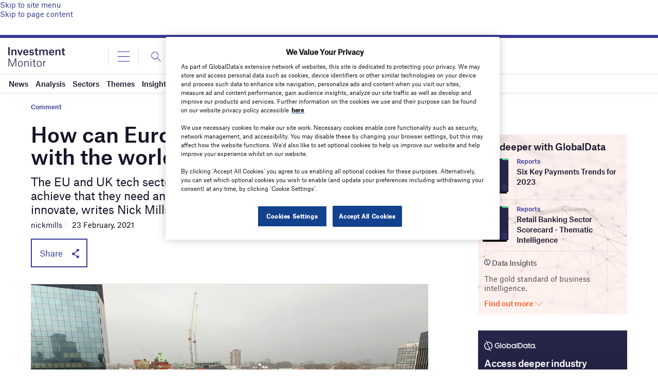

--- FILE ---
content_type: text/html; charset=utf-8
request_url: https://www.google.com/recaptcha/api2/anchor?ar=1&k=6LcqBjQUAAAAAOm0OoVcGhdeuwRaYeG44rfzGqtv&co=aHR0cHM6Ly93d3cuaW52ZXN0bWVudG1vbml0b3IuYWk6NDQz&hl=en&v=N67nZn4AqZkNcbeMu4prBgzg&size=normal&anchor-ms=20000&execute-ms=30000&cb=8y0v5xtzcqd
body_size: 49616
content:
<!DOCTYPE HTML><html dir="ltr" lang="en"><head><meta http-equiv="Content-Type" content="text/html; charset=UTF-8">
<meta http-equiv="X-UA-Compatible" content="IE=edge">
<title>reCAPTCHA</title>
<style type="text/css">
/* cyrillic-ext */
@font-face {
  font-family: 'Roboto';
  font-style: normal;
  font-weight: 400;
  font-stretch: 100%;
  src: url(//fonts.gstatic.com/s/roboto/v48/KFO7CnqEu92Fr1ME7kSn66aGLdTylUAMa3GUBHMdazTgWw.woff2) format('woff2');
  unicode-range: U+0460-052F, U+1C80-1C8A, U+20B4, U+2DE0-2DFF, U+A640-A69F, U+FE2E-FE2F;
}
/* cyrillic */
@font-face {
  font-family: 'Roboto';
  font-style: normal;
  font-weight: 400;
  font-stretch: 100%;
  src: url(//fonts.gstatic.com/s/roboto/v48/KFO7CnqEu92Fr1ME7kSn66aGLdTylUAMa3iUBHMdazTgWw.woff2) format('woff2');
  unicode-range: U+0301, U+0400-045F, U+0490-0491, U+04B0-04B1, U+2116;
}
/* greek-ext */
@font-face {
  font-family: 'Roboto';
  font-style: normal;
  font-weight: 400;
  font-stretch: 100%;
  src: url(//fonts.gstatic.com/s/roboto/v48/KFO7CnqEu92Fr1ME7kSn66aGLdTylUAMa3CUBHMdazTgWw.woff2) format('woff2');
  unicode-range: U+1F00-1FFF;
}
/* greek */
@font-face {
  font-family: 'Roboto';
  font-style: normal;
  font-weight: 400;
  font-stretch: 100%;
  src: url(//fonts.gstatic.com/s/roboto/v48/KFO7CnqEu92Fr1ME7kSn66aGLdTylUAMa3-UBHMdazTgWw.woff2) format('woff2');
  unicode-range: U+0370-0377, U+037A-037F, U+0384-038A, U+038C, U+038E-03A1, U+03A3-03FF;
}
/* math */
@font-face {
  font-family: 'Roboto';
  font-style: normal;
  font-weight: 400;
  font-stretch: 100%;
  src: url(//fonts.gstatic.com/s/roboto/v48/KFO7CnqEu92Fr1ME7kSn66aGLdTylUAMawCUBHMdazTgWw.woff2) format('woff2');
  unicode-range: U+0302-0303, U+0305, U+0307-0308, U+0310, U+0312, U+0315, U+031A, U+0326-0327, U+032C, U+032F-0330, U+0332-0333, U+0338, U+033A, U+0346, U+034D, U+0391-03A1, U+03A3-03A9, U+03B1-03C9, U+03D1, U+03D5-03D6, U+03F0-03F1, U+03F4-03F5, U+2016-2017, U+2034-2038, U+203C, U+2040, U+2043, U+2047, U+2050, U+2057, U+205F, U+2070-2071, U+2074-208E, U+2090-209C, U+20D0-20DC, U+20E1, U+20E5-20EF, U+2100-2112, U+2114-2115, U+2117-2121, U+2123-214F, U+2190, U+2192, U+2194-21AE, U+21B0-21E5, U+21F1-21F2, U+21F4-2211, U+2213-2214, U+2216-22FF, U+2308-230B, U+2310, U+2319, U+231C-2321, U+2336-237A, U+237C, U+2395, U+239B-23B7, U+23D0, U+23DC-23E1, U+2474-2475, U+25AF, U+25B3, U+25B7, U+25BD, U+25C1, U+25CA, U+25CC, U+25FB, U+266D-266F, U+27C0-27FF, U+2900-2AFF, U+2B0E-2B11, U+2B30-2B4C, U+2BFE, U+3030, U+FF5B, U+FF5D, U+1D400-1D7FF, U+1EE00-1EEFF;
}
/* symbols */
@font-face {
  font-family: 'Roboto';
  font-style: normal;
  font-weight: 400;
  font-stretch: 100%;
  src: url(//fonts.gstatic.com/s/roboto/v48/KFO7CnqEu92Fr1ME7kSn66aGLdTylUAMaxKUBHMdazTgWw.woff2) format('woff2');
  unicode-range: U+0001-000C, U+000E-001F, U+007F-009F, U+20DD-20E0, U+20E2-20E4, U+2150-218F, U+2190, U+2192, U+2194-2199, U+21AF, U+21E6-21F0, U+21F3, U+2218-2219, U+2299, U+22C4-22C6, U+2300-243F, U+2440-244A, U+2460-24FF, U+25A0-27BF, U+2800-28FF, U+2921-2922, U+2981, U+29BF, U+29EB, U+2B00-2BFF, U+4DC0-4DFF, U+FFF9-FFFB, U+10140-1018E, U+10190-1019C, U+101A0, U+101D0-101FD, U+102E0-102FB, U+10E60-10E7E, U+1D2C0-1D2D3, U+1D2E0-1D37F, U+1F000-1F0FF, U+1F100-1F1AD, U+1F1E6-1F1FF, U+1F30D-1F30F, U+1F315, U+1F31C, U+1F31E, U+1F320-1F32C, U+1F336, U+1F378, U+1F37D, U+1F382, U+1F393-1F39F, U+1F3A7-1F3A8, U+1F3AC-1F3AF, U+1F3C2, U+1F3C4-1F3C6, U+1F3CA-1F3CE, U+1F3D4-1F3E0, U+1F3ED, U+1F3F1-1F3F3, U+1F3F5-1F3F7, U+1F408, U+1F415, U+1F41F, U+1F426, U+1F43F, U+1F441-1F442, U+1F444, U+1F446-1F449, U+1F44C-1F44E, U+1F453, U+1F46A, U+1F47D, U+1F4A3, U+1F4B0, U+1F4B3, U+1F4B9, U+1F4BB, U+1F4BF, U+1F4C8-1F4CB, U+1F4D6, U+1F4DA, U+1F4DF, U+1F4E3-1F4E6, U+1F4EA-1F4ED, U+1F4F7, U+1F4F9-1F4FB, U+1F4FD-1F4FE, U+1F503, U+1F507-1F50B, U+1F50D, U+1F512-1F513, U+1F53E-1F54A, U+1F54F-1F5FA, U+1F610, U+1F650-1F67F, U+1F687, U+1F68D, U+1F691, U+1F694, U+1F698, U+1F6AD, U+1F6B2, U+1F6B9-1F6BA, U+1F6BC, U+1F6C6-1F6CF, U+1F6D3-1F6D7, U+1F6E0-1F6EA, U+1F6F0-1F6F3, U+1F6F7-1F6FC, U+1F700-1F7FF, U+1F800-1F80B, U+1F810-1F847, U+1F850-1F859, U+1F860-1F887, U+1F890-1F8AD, U+1F8B0-1F8BB, U+1F8C0-1F8C1, U+1F900-1F90B, U+1F93B, U+1F946, U+1F984, U+1F996, U+1F9E9, U+1FA00-1FA6F, U+1FA70-1FA7C, U+1FA80-1FA89, U+1FA8F-1FAC6, U+1FACE-1FADC, U+1FADF-1FAE9, U+1FAF0-1FAF8, U+1FB00-1FBFF;
}
/* vietnamese */
@font-face {
  font-family: 'Roboto';
  font-style: normal;
  font-weight: 400;
  font-stretch: 100%;
  src: url(//fonts.gstatic.com/s/roboto/v48/KFO7CnqEu92Fr1ME7kSn66aGLdTylUAMa3OUBHMdazTgWw.woff2) format('woff2');
  unicode-range: U+0102-0103, U+0110-0111, U+0128-0129, U+0168-0169, U+01A0-01A1, U+01AF-01B0, U+0300-0301, U+0303-0304, U+0308-0309, U+0323, U+0329, U+1EA0-1EF9, U+20AB;
}
/* latin-ext */
@font-face {
  font-family: 'Roboto';
  font-style: normal;
  font-weight: 400;
  font-stretch: 100%;
  src: url(//fonts.gstatic.com/s/roboto/v48/KFO7CnqEu92Fr1ME7kSn66aGLdTylUAMa3KUBHMdazTgWw.woff2) format('woff2');
  unicode-range: U+0100-02BA, U+02BD-02C5, U+02C7-02CC, U+02CE-02D7, U+02DD-02FF, U+0304, U+0308, U+0329, U+1D00-1DBF, U+1E00-1E9F, U+1EF2-1EFF, U+2020, U+20A0-20AB, U+20AD-20C0, U+2113, U+2C60-2C7F, U+A720-A7FF;
}
/* latin */
@font-face {
  font-family: 'Roboto';
  font-style: normal;
  font-weight: 400;
  font-stretch: 100%;
  src: url(//fonts.gstatic.com/s/roboto/v48/KFO7CnqEu92Fr1ME7kSn66aGLdTylUAMa3yUBHMdazQ.woff2) format('woff2');
  unicode-range: U+0000-00FF, U+0131, U+0152-0153, U+02BB-02BC, U+02C6, U+02DA, U+02DC, U+0304, U+0308, U+0329, U+2000-206F, U+20AC, U+2122, U+2191, U+2193, U+2212, U+2215, U+FEFF, U+FFFD;
}
/* cyrillic-ext */
@font-face {
  font-family: 'Roboto';
  font-style: normal;
  font-weight: 500;
  font-stretch: 100%;
  src: url(//fonts.gstatic.com/s/roboto/v48/KFO7CnqEu92Fr1ME7kSn66aGLdTylUAMa3GUBHMdazTgWw.woff2) format('woff2');
  unicode-range: U+0460-052F, U+1C80-1C8A, U+20B4, U+2DE0-2DFF, U+A640-A69F, U+FE2E-FE2F;
}
/* cyrillic */
@font-face {
  font-family: 'Roboto';
  font-style: normal;
  font-weight: 500;
  font-stretch: 100%;
  src: url(//fonts.gstatic.com/s/roboto/v48/KFO7CnqEu92Fr1ME7kSn66aGLdTylUAMa3iUBHMdazTgWw.woff2) format('woff2');
  unicode-range: U+0301, U+0400-045F, U+0490-0491, U+04B0-04B1, U+2116;
}
/* greek-ext */
@font-face {
  font-family: 'Roboto';
  font-style: normal;
  font-weight: 500;
  font-stretch: 100%;
  src: url(//fonts.gstatic.com/s/roboto/v48/KFO7CnqEu92Fr1ME7kSn66aGLdTylUAMa3CUBHMdazTgWw.woff2) format('woff2');
  unicode-range: U+1F00-1FFF;
}
/* greek */
@font-face {
  font-family: 'Roboto';
  font-style: normal;
  font-weight: 500;
  font-stretch: 100%;
  src: url(//fonts.gstatic.com/s/roboto/v48/KFO7CnqEu92Fr1ME7kSn66aGLdTylUAMa3-UBHMdazTgWw.woff2) format('woff2');
  unicode-range: U+0370-0377, U+037A-037F, U+0384-038A, U+038C, U+038E-03A1, U+03A3-03FF;
}
/* math */
@font-face {
  font-family: 'Roboto';
  font-style: normal;
  font-weight: 500;
  font-stretch: 100%;
  src: url(//fonts.gstatic.com/s/roboto/v48/KFO7CnqEu92Fr1ME7kSn66aGLdTylUAMawCUBHMdazTgWw.woff2) format('woff2');
  unicode-range: U+0302-0303, U+0305, U+0307-0308, U+0310, U+0312, U+0315, U+031A, U+0326-0327, U+032C, U+032F-0330, U+0332-0333, U+0338, U+033A, U+0346, U+034D, U+0391-03A1, U+03A3-03A9, U+03B1-03C9, U+03D1, U+03D5-03D6, U+03F0-03F1, U+03F4-03F5, U+2016-2017, U+2034-2038, U+203C, U+2040, U+2043, U+2047, U+2050, U+2057, U+205F, U+2070-2071, U+2074-208E, U+2090-209C, U+20D0-20DC, U+20E1, U+20E5-20EF, U+2100-2112, U+2114-2115, U+2117-2121, U+2123-214F, U+2190, U+2192, U+2194-21AE, U+21B0-21E5, U+21F1-21F2, U+21F4-2211, U+2213-2214, U+2216-22FF, U+2308-230B, U+2310, U+2319, U+231C-2321, U+2336-237A, U+237C, U+2395, U+239B-23B7, U+23D0, U+23DC-23E1, U+2474-2475, U+25AF, U+25B3, U+25B7, U+25BD, U+25C1, U+25CA, U+25CC, U+25FB, U+266D-266F, U+27C0-27FF, U+2900-2AFF, U+2B0E-2B11, U+2B30-2B4C, U+2BFE, U+3030, U+FF5B, U+FF5D, U+1D400-1D7FF, U+1EE00-1EEFF;
}
/* symbols */
@font-face {
  font-family: 'Roboto';
  font-style: normal;
  font-weight: 500;
  font-stretch: 100%;
  src: url(//fonts.gstatic.com/s/roboto/v48/KFO7CnqEu92Fr1ME7kSn66aGLdTylUAMaxKUBHMdazTgWw.woff2) format('woff2');
  unicode-range: U+0001-000C, U+000E-001F, U+007F-009F, U+20DD-20E0, U+20E2-20E4, U+2150-218F, U+2190, U+2192, U+2194-2199, U+21AF, U+21E6-21F0, U+21F3, U+2218-2219, U+2299, U+22C4-22C6, U+2300-243F, U+2440-244A, U+2460-24FF, U+25A0-27BF, U+2800-28FF, U+2921-2922, U+2981, U+29BF, U+29EB, U+2B00-2BFF, U+4DC0-4DFF, U+FFF9-FFFB, U+10140-1018E, U+10190-1019C, U+101A0, U+101D0-101FD, U+102E0-102FB, U+10E60-10E7E, U+1D2C0-1D2D3, U+1D2E0-1D37F, U+1F000-1F0FF, U+1F100-1F1AD, U+1F1E6-1F1FF, U+1F30D-1F30F, U+1F315, U+1F31C, U+1F31E, U+1F320-1F32C, U+1F336, U+1F378, U+1F37D, U+1F382, U+1F393-1F39F, U+1F3A7-1F3A8, U+1F3AC-1F3AF, U+1F3C2, U+1F3C4-1F3C6, U+1F3CA-1F3CE, U+1F3D4-1F3E0, U+1F3ED, U+1F3F1-1F3F3, U+1F3F5-1F3F7, U+1F408, U+1F415, U+1F41F, U+1F426, U+1F43F, U+1F441-1F442, U+1F444, U+1F446-1F449, U+1F44C-1F44E, U+1F453, U+1F46A, U+1F47D, U+1F4A3, U+1F4B0, U+1F4B3, U+1F4B9, U+1F4BB, U+1F4BF, U+1F4C8-1F4CB, U+1F4D6, U+1F4DA, U+1F4DF, U+1F4E3-1F4E6, U+1F4EA-1F4ED, U+1F4F7, U+1F4F9-1F4FB, U+1F4FD-1F4FE, U+1F503, U+1F507-1F50B, U+1F50D, U+1F512-1F513, U+1F53E-1F54A, U+1F54F-1F5FA, U+1F610, U+1F650-1F67F, U+1F687, U+1F68D, U+1F691, U+1F694, U+1F698, U+1F6AD, U+1F6B2, U+1F6B9-1F6BA, U+1F6BC, U+1F6C6-1F6CF, U+1F6D3-1F6D7, U+1F6E0-1F6EA, U+1F6F0-1F6F3, U+1F6F7-1F6FC, U+1F700-1F7FF, U+1F800-1F80B, U+1F810-1F847, U+1F850-1F859, U+1F860-1F887, U+1F890-1F8AD, U+1F8B0-1F8BB, U+1F8C0-1F8C1, U+1F900-1F90B, U+1F93B, U+1F946, U+1F984, U+1F996, U+1F9E9, U+1FA00-1FA6F, U+1FA70-1FA7C, U+1FA80-1FA89, U+1FA8F-1FAC6, U+1FACE-1FADC, U+1FADF-1FAE9, U+1FAF0-1FAF8, U+1FB00-1FBFF;
}
/* vietnamese */
@font-face {
  font-family: 'Roboto';
  font-style: normal;
  font-weight: 500;
  font-stretch: 100%;
  src: url(//fonts.gstatic.com/s/roboto/v48/KFO7CnqEu92Fr1ME7kSn66aGLdTylUAMa3OUBHMdazTgWw.woff2) format('woff2');
  unicode-range: U+0102-0103, U+0110-0111, U+0128-0129, U+0168-0169, U+01A0-01A1, U+01AF-01B0, U+0300-0301, U+0303-0304, U+0308-0309, U+0323, U+0329, U+1EA0-1EF9, U+20AB;
}
/* latin-ext */
@font-face {
  font-family: 'Roboto';
  font-style: normal;
  font-weight: 500;
  font-stretch: 100%;
  src: url(//fonts.gstatic.com/s/roboto/v48/KFO7CnqEu92Fr1ME7kSn66aGLdTylUAMa3KUBHMdazTgWw.woff2) format('woff2');
  unicode-range: U+0100-02BA, U+02BD-02C5, U+02C7-02CC, U+02CE-02D7, U+02DD-02FF, U+0304, U+0308, U+0329, U+1D00-1DBF, U+1E00-1E9F, U+1EF2-1EFF, U+2020, U+20A0-20AB, U+20AD-20C0, U+2113, U+2C60-2C7F, U+A720-A7FF;
}
/* latin */
@font-face {
  font-family: 'Roboto';
  font-style: normal;
  font-weight: 500;
  font-stretch: 100%;
  src: url(//fonts.gstatic.com/s/roboto/v48/KFO7CnqEu92Fr1ME7kSn66aGLdTylUAMa3yUBHMdazQ.woff2) format('woff2');
  unicode-range: U+0000-00FF, U+0131, U+0152-0153, U+02BB-02BC, U+02C6, U+02DA, U+02DC, U+0304, U+0308, U+0329, U+2000-206F, U+20AC, U+2122, U+2191, U+2193, U+2212, U+2215, U+FEFF, U+FFFD;
}
/* cyrillic-ext */
@font-face {
  font-family: 'Roboto';
  font-style: normal;
  font-weight: 900;
  font-stretch: 100%;
  src: url(//fonts.gstatic.com/s/roboto/v48/KFO7CnqEu92Fr1ME7kSn66aGLdTylUAMa3GUBHMdazTgWw.woff2) format('woff2');
  unicode-range: U+0460-052F, U+1C80-1C8A, U+20B4, U+2DE0-2DFF, U+A640-A69F, U+FE2E-FE2F;
}
/* cyrillic */
@font-face {
  font-family: 'Roboto';
  font-style: normal;
  font-weight: 900;
  font-stretch: 100%;
  src: url(//fonts.gstatic.com/s/roboto/v48/KFO7CnqEu92Fr1ME7kSn66aGLdTylUAMa3iUBHMdazTgWw.woff2) format('woff2');
  unicode-range: U+0301, U+0400-045F, U+0490-0491, U+04B0-04B1, U+2116;
}
/* greek-ext */
@font-face {
  font-family: 'Roboto';
  font-style: normal;
  font-weight: 900;
  font-stretch: 100%;
  src: url(//fonts.gstatic.com/s/roboto/v48/KFO7CnqEu92Fr1ME7kSn66aGLdTylUAMa3CUBHMdazTgWw.woff2) format('woff2');
  unicode-range: U+1F00-1FFF;
}
/* greek */
@font-face {
  font-family: 'Roboto';
  font-style: normal;
  font-weight: 900;
  font-stretch: 100%;
  src: url(//fonts.gstatic.com/s/roboto/v48/KFO7CnqEu92Fr1ME7kSn66aGLdTylUAMa3-UBHMdazTgWw.woff2) format('woff2');
  unicode-range: U+0370-0377, U+037A-037F, U+0384-038A, U+038C, U+038E-03A1, U+03A3-03FF;
}
/* math */
@font-face {
  font-family: 'Roboto';
  font-style: normal;
  font-weight: 900;
  font-stretch: 100%;
  src: url(//fonts.gstatic.com/s/roboto/v48/KFO7CnqEu92Fr1ME7kSn66aGLdTylUAMawCUBHMdazTgWw.woff2) format('woff2');
  unicode-range: U+0302-0303, U+0305, U+0307-0308, U+0310, U+0312, U+0315, U+031A, U+0326-0327, U+032C, U+032F-0330, U+0332-0333, U+0338, U+033A, U+0346, U+034D, U+0391-03A1, U+03A3-03A9, U+03B1-03C9, U+03D1, U+03D5-03D6, U+03F0-03F1, U+03F4-03F5, U+2016-2017, U+2034-2038, U+203C, U+2040, U+2043, U+2047, U+2050, U+2057, U+205F, U+2070-2071, U+2074-208E, U+2090-209C, U+20D0-20DC, U+20E1, U+20E5-20EF, U+2100-2112, U+2114-2115, U+2117-2121, U+2123-214F, U+2190, U+2192, U+2194-21AE, U+21B0-21E5, U+21F1-21F2, U+21F4-2211, U+2213-2214, U+2216-22FF, U+2308-230B, U+2310, U+2319, U+231C-2321, U+2336-237A, U+237C, U+2395, U+239B-23B7, U+23D0, U+23DC-23E1, U+2474-2475, U+25AF, U+25B3, U+25B7, U+25BD, U+25C1, U+25CA, U+25CC, U+25FB, U+266D-266F, U+27C0-27FF, U+2900-2AFF, U+2B0E-2B11, U+2B30-2B4C, U+2BFE, U+3030, U+FF5B, U+FF5D, U+1D400-1D7FF, U+1EE00-1EEFF;
}
/* symbols */
@font-face {
  font-family: 'Roboto';
  font-style: normal;
  font-weight: 900;
  font-stretch: 100%;
  src: url(//fonts.gstatic.com/s/roboto/v48/KFO7CnqEu92Fr1ME7kSn66aGLdTylUAMaxKUBHMdazTgWw.woff2) format('woff2');
  unicode-range: U+0001-000C, U+000E-001F, U+007F-009F, U+20DD-20E0, U+20E2-20E4, U+2150-218F, U+2190, U+2192, U+2194-2199, U+21AF, U+21E6-21F0, U+21F3, U+2218-2219, U+2299, U+22C4-22C6, U+2300-243F, U+2440-244A, U+2460-24FF, U+25A0-27BF, U+2800-28FF, U+2921-2922, U+2981, U+29BF, U+29EB, U+2B00-2BFF, U+4DC0-4DFF, U+FFF9-FFFB, U+10140-1018E, U+10190-1019C, U+101A0, U+101D0-101FD, U+102E0-102FB, U+10E60-10E7E, U+1D2C0-1D2D3, U+1D2E0-1D37F, U+1F000-1F0FF, U+1F100-1F1AD, U+1F1E6-1F1FF, U+1F30D-1F30F, U+1F315, U+1F31C, U+1F31E, U+1F320-1F32C, U+1F336, U+1F378, U+1F37D, U+1F382, U+1F393-1F39F, U+1F3A7-1F3A8, U+1F3AC-1F3AF, U+1F3C2, U+1F3C4-1F3C6, U+1F3CA-1F3CE, U+1F3D4-1F3E0, U+1F3ED, U+1F3F1-1F3F3, U+1F3F5-1F3F7, U+1F408, U+1F415, U+1F41F, U+1F426, U+1F43F, U+1F441-1F442, U+1F444, U+1F446-1F449, U+1F44C-1F44E, U+1F453, U+1F46A, U+1F47D, U+1F4A3, U+1F4B0, U+1F4B3, U+1F4B9, U+1F4BB, U+1F4BF, U+1F4C8-1F4CB, U+1F4D6, U+1F4DA, U+1F4DF, U+1F4E3-1F4E6, U+1F4EA-1F4ED, U+1F4F7, U+1F4F9-1F4FB, U+1F4FD-1F4FE, U+1F503, U+1F507-1F50B, U+1F50D, U+1F512-1F513, U+1F53E-1F54A, U+1F54F-1F5FA, U+1F610, U+1F650-1F67F, U+1F687, U+1F68D, U+1F691, U+1F694, U+1F698, U+1F6AD, U+1F6B2, U+1F6B9-1F6BA, U+1F6BC, U+1F6C6-1F6CF, U+1F6D3-1F6D7, U+1F6E0-1F6EA, U+1F6F0-1F6F3, U+1F6F7-1F6FC, U+1F700-1F7FF, U+1F800-1F80B, U+1F810-1F847, U+1F850-1F859, U+1F860-1F887, U+1F890-1F8AD, U+1F8B0-1F8BB, U+1F8C0-1F8C1, U+1F900-1F90B, U+1F93B, U+1F946, U+1F984, U+1F996, U+1F9E9, U+1FA00-1FA6F, U+1FA70-1FA7C, U+1FA80-1FA89, U+1FA8F-1FAC6, U+1FACE-1FADC, U+1FADF-1FAE9, U+1FAF0-1FAF8, U+1FB00-1FBFF;
}
/* vietnamese */
@font-face {
  font-family: 'Roboto';
  font-style: normal;
  font-weight: 900;
  font-stretch: 100%;
  src: url(//fonts.gstatic.com/s/roboto/v48/KFO7CnqEu92Fr1ME7kSn66aGLdTylUAMa3OUBHMdazTgWw.woff2) format('woff2');
  unicode-range: U+0102-0103, U+0110-0111, U+0128-0129, U+0168-0169, U+01A0-01A1, U+01AF-01B0, U+0300-0301, U+0303-0304, U+0308-0309, U+0323, U+0329, U+1EA0-1EF9, U+20AB;
}
/* latin-ext */
@font-face {
  font-family: 'Roboto';
  font-style: normal;
  font-weight: 900;
  font-stretch: 100%;
  src: url(//fonts.gstatic.com/s/roboto/v48/KFO7CnqEu92Fr1ME7kSn66aGLdTylUAMa3KUBHMdazTgWw.woff2) format('woff2');
  unicode-range: U+0100-02BA, U+02BD-02C5, U+02C7-02CC, U+02CE-02D7, U+02DD-02FF, U+0304, U+0308, U+0329, U+1D00-1DBF, U+1E00-1E9F, U+1EF2-1EFF, U+2020, U+20A0-20AB, U+20AD-20C0, U+2113, U+2C60-2C7F, U+A720-A7FF;
}
/* latin */
@font-face {
  font-family: 'Roboto';
  font-style: normal;
  font-weight: 900;
  font-stretch: 100%;
  src: url(//fonts.gstatic.com/s/roboto/v48/KFO7CnqEu92Fr1ME7kSn66aGLdTylUAMa3yUBHMdazQ.woff2) format('woff2');
  unicode-range: U+0000-00FF, U+0131, U+0152-0153, U+02BB-02BC, U+02C6, U+02DA, U+02DC, U+0304, U+0308, U+0329, U+2000-206F, U+20AC, U+2122, U+2191, U+2193, U+2212, U+2215, U+FEFF, U+FFFD;
}

</style>
<link rel="stylesheet" type="text/css" href="https://www.gstatic.com/recaptcha/releases/N67nZn4AqZkNcbeMu4prBgzg/styles__ltr.css">
<script nonce="Q9KhJlmL8daHhdgprxIi7A" type="text/javascript">window['__recaptcha_api'] = 'https://www.google.com/recaptcha/api2/';</script>
<script type="text/javascript" src="https://www.gstatic.com/recaptcha/releases/N67nZn4AqZkNcbeMu4prBgzg/recaptcha__en.js" nonce="Q9KhJlmL8daHhdgprxIi7A">
      
    </script></head>
<body><div id="rc-anchor-alert" class="rc-anchor-alert"></div>
<input type="hidden" id="recaptcha-token" value="[base64]">
<script type="text/javascript" nonce="Q9KhJlmL8daHhdgprxIi7A">
      recaptcha.anchor.Main.init("[\x22ainput\x22,[\x22bgdata\x22,\x22\x22,\[base64]/[base64]/[base64]/ZyhXLGgpOnEoW04sMjEsbF0sVywwKSxoKSxmYWxzZSxmYWxzZSl9Y2F0Y2goayl7RygzNTgsVyk/[base64]/[base64]/[base64]/[base64]/[base64]/[base64]/[base64]/bmV3IEJbT10oRFswXSk6dz09Mj9uZXcgQltPXShEWzBdLERbMV0pOnc9PTM/bmV3IEJbT10oRFswXSxEWzFdLERbMl0pOnc9PTQ/[base64]/[base64]/[base64]/[base64]/[base64]\\u003d\x22,\[base64]\\u003d\\u003d\x22,\x22GMO9ISc5wp01w71CwonCuRnDihLCrsOJXExQZ8OWcw/DoFENOF0QwqvDtsOiGC16WcKXe8Kgw5Iyw4LDoMOWw5h2ICUrMUp/LsOwdcK9UMOvGRHDtlrDlnzCjF1OCDsLwq9wEXrDtE0eLsKVwqczUsKyw4Rxwo90w5fCr8K5wqLDhTHDo1PCvxdlw7J8worDmcOww5vCsQMZwq3Dl3TCpcKIw4gvw7bCtXXCjw5EeXwaNS/Cg8K1wrpcwo3DhgLDhMO4wp4Uw6nDrsKNNcKhKcOnGTDCpTYsw5nCrcOjwoHDiMO2AsO5HDEDwqdDIVrDh8OVwpt8w4zDoHfDomfCt8OtZsOtw64Rw4xYZ07Ctk/[base64]/CncOmwpPDisKwBsOBw5/DmcKbbELCmMORw5/CocK2woBgfcOYwpTCsVXDvzPCucOww6XDkXnDg2w8JHwKw6E9L8OyKsK3w5NNw6g/wqfDisOUw6otw7HDnE4/w6obcsKuPzvDvTREw6hiwoBrRyXDjBQ2wpARcMOAwrYXCsORwoQfw6FbU8KoQX4/N8KBFMKEUFggw6JFeXXDl8ORFcK/w5/ChBzDslDCj8Oaw5rDjlxwZsOtw43CtMODYMOawrNzwrLDjMOJSsKqVsOPw6LDs8OZJkImwrY4K8KoC8Ouw7nDosKXCjZJWsKUYcOQw40WwrrDncOWOsKsRMKIGGXDnMKPwqxaVMK/IzRTA8OYw6lqwqsWecOeBcOKwohkwq4Gw5TDo8OwRSbDh8OCwqkfITrDgMOyP8OCdV/Cl0nCssO3TUojDMKAHMKCDA0AYsObLMO2S8K4CsOaFQYgBlshecO9HwgyZCbDs0BRw5lUZBdfTcOQQ33Cs15dw6B7w4Z1aHpiw7rCgMKgaH5owpltw4Vxw4LDlDnDvVvDvsK4ZgrCoGXCk8OyGsKIw5IGdsKBHRPDqcKew4HDkmXDjmXDp1U6wrrCm3/DuMOXb8OqQidvJXfCqsKDwqlMw6psw7Ryw4zDtsKOcsKyfsKjwoNiezZ0S8O2amIowqM8NFAJwrQtwrJkaC0ABSJrwqXDti7DkWjDq8O8woggw4nCuw7DmsOtREHDpU5twqzCvjVbYS3Diy9zw7jDtn8GwpfCtcOSw5vDow/CrDLCm3R6ZgQ4w7LCgSYTwrHCtcO/[base64]/Cj8Kfw5rCosOgw4HCvzjCngcew7/CnWsiGhnDjkoMw5vCuU7DvjY/[base64]/[base64]/Dr8KWwpJYwoFdwpTCqVoERVHCl8KGwo/DlMKUw6fCpwwiOm0kw7MFw4fCkWd3NFPCoV3DvcO0w7nDvBvCtsOTI0XCucKiQzjDqcO3w6UWUMOpw5zCpG/DrsO5H8KudMO7worDp3HCv8K0QsONw47DniFBw65+VsOiwrnDtGgGwpYXwojCjmDDrgo3w6zCo0HDpC1SO8K/[base64]/[base64]/XTrCmMOZwojDoklXwqMew7YbwqnDusObSsKVGlPDj8Opw67Dv8OwJMKeRSjDpwsfSsKHLnJGw6XDsHTDqsOAwrZCNgQKw6Qqw7DDkMO8wqDDlMKjw5AhOsO4w6F9wofDp8KvF8O7wooJcgnCmBrCq8K6w7/[base64]/Dk8K2wqDCoVxMDzzCqMKiP8OcPcO7w4jCrhNOw6BbWnzDhlIcw5PChGQywrDDk2TCncOaTsKAw7JCw555wrU3wqBdwr1rw5LCsyofIsOBXsO/[base64]/wpxpLSnCu8O7wpzCtlLDq8ObwpIgYMKnKsKVVAphwq7DjSrCp8KffCcMRmwwIAjCnAIqbXYgw7EVfDA4ccKCwp8VwqzCp8KPw4TCkcOYXjoXwpfDgcOETGZgw5/[base64]/[base64]/ChsOFwrZ/w4rCkS7DjA9Ow4cMwoPDmMOgwoVeZHTCi8KfLhktRmdOw61eOyrDpsO6A8KRFngUwoJ4wqRcEMK/[base64]/Dv8OYN8K6w48AfkXDnsKzw6XDrCHDpHYVK35zGlQKwrrDiXvDmjDDn8OWNGrDhj3DkGjCrh/[base64]/[base64]/[base64]/CssOmwp9Rw6vCiMOYRhTDtznDpsKMSsOow67CiTHCgsO1PcKQEMOGT1pCw4wZHMKeAMOZG8KLw5TDh3bDqsKYw7MtL8OIAEbDhG5+wrc0QsOFHSd1asO6woxzVULCu0rDsWDCtFDCkjdZw7c8wp/[base64]/[base64]/CgmHDgmwbw6R3wqbDisOUwpVcX8KEf8KHYMOBwrslwoTCgUYIfsKsAMK7w4bCq8K3w4vDiMKWacKyw67CvsOQw6XChMKew4oxwql2aSUWZMO2woDDo8OpQX5WCgETw44DR2fCscO/YcOBwofCnMK0w7zDmsOTQMOsPxfCo8KHF8OJSyvDj8Kcwp9cwpzDksORw5vDjhDCkHrDoMKVQCbDhmLDj01dwqvCoMKvw4wbwqvCnMKvSMKxw6fCt8Knwq1cWMKGw6/[base64]/DpMOFw6/DnsKgYMKJfyrCr8KYw5DCnRPCujDDuMKfw6fDpR19wosaw45rwobDg8OceyFkTgbDqcKjEAvCnMKqw7rDsGIxw6DCjHjDp8KfwpvCgWfCizEoIl12worDrWTChGZGTsKNwoQpKTHDtAtUU8KVw4DDmhF/wp3Cq8OlaiDCm13DqsKLEMOdYXrDoMKdOzYmYE8EeGZ5w5DDsSbCn2x/w6TCkXHCsVZSXsOAwqbDgm/DpFY1wqrDncOQNCLCucOYWcKdf38dMD7DuAIbw744w6jChhrDtWwBwofDnsKUacKrNcKiw5fDgcK6w6dxIcOsLMKsJCzCrgfDgH41FnnCocOmwoE/[base64]/[base64]/CoTDDvwHDvsOAwpbDs8Kkw70ZCcOow75dFiXDhX/Co07Dk3jDqhE0XVfDocOow4HDhMK1wqnDhGtOSS/CiBlyDMOiw7TCoMO2wpnCjwTDlBAwVUk4OnBrfwbDq2bCrMKqwqrCo8KNEcOfwpbDpsOccHzDjELDqHPDj8O4F8OHwqzDisKyw6rDvsKdJSRBwoZrwoDDuXlcwqDDv8O/w5c5wqVgwp7CoMKOWzfCrA/CpMKBw5wjw4kKOsKHw5/[base64]/CjMOZHSlsDATCkMOGw4bChELDr8KORcKTEMOifUPCrMKSfcOCR8KgYQ/Clhx+dQPDs8O+DMKLw5XDsMKALcOww6YGw442wprDiV9dWy3CumfClgwQCsKgd8KXdMOXMcKzHcKvwrU1w7bDjijClcOjW8OKwrjCqFLCjMOjwo4BfVBQw4gywofCgiLCrRXDuyM3TcOoO8O9w6RlKMKdw5VYTXTDm2xNwrbDsS/Dk2V8FB3DiMOEGMOOM8Olw5ADw54cRsOBNnlRwrDDicO+w5bChsK5HVM9NsOHacOIw6fDicOWBMKsJ8ORw5xFO8KzQcOQXMOcLcOPWsK/wonCsRZYwoZxbMKTXHkbNsK0woLDlBzCsS1lw67ConjCn8Klw7vDjCrCk8KQwoLDtsKVV8OcEHDCv8OINcK7PBJNQ3J+aA7CjGNaw4nCiXbDoG/[base64]/w7LDgy7DlQPDmjzCgiPCoUAtw5MGwrgJw50OwpfChhJPw5NIw7jDvsOEPMKVwoooUsKyw77DvFbChH1XbFNVMMOFZkvCs8Ksw419bSXCosK2FsOaKjtJwo16YXt9OgcswqF7VTo1w5sow65re8Oew6tFVMO6wpLCjnhVSsK/wqLCmcKbbcO6ZcOcWG/DoMKEwoR9w50dwoBGWcO2w79Bw5XDs8K6IsO6bUzCk8Otw4/CgcKqRcO/K8Ogw5ktwrATZmwXwr/ClsOswrDDn2rDtcOHw7NQw7/DnFbChCBdKcOlwpHDtg4McG3CrAE/PsKmfcO5WMK/Sk/DmAgNwrbDvMOYBRbCpmk5XcOkJcKCwrobZFXDhSdPwoLCuDJrwr/DjyMaUcKaEMOiAiDCuMO4wrrCtg/DmGl1X8Ozw5zDv8OgDS7CqsKtIcOaw4sEUnTDpl8qw6PDlGgxw6Rpwo5+wonCq8KTw7/CtAIcwp7DtSkrHcKOZic+acOjIUpkwp04w6Q7axvDh1fDj8OMw6VZw6rDvMO+wpd9w79Jwq9QwrvCqsKLZcO+I14ZFXPDiMK6wo8pw7zDsMK/[base64]/ITgtw5duwrvDqFw6S2NawpLCpsOoGzVYw63DvmsHwq8aw5vCkw7CgCLCrg7CncOqTsK8w4RtwpRWw5gZL8O4woXDpFZGTsOyc0LDrxrDjMOmbRHDvWV8aEFhacKZNDIFwqF3wrXDiioQw77Ds8OHwpvCj3YaVcKuwpbDr8KOwodjwoheFjoxcAPDtAnDojbDqnLCrcK/OsKbwpLCtw7Cm2Ilw7ltBMO0FQLCtsKOw5rCtsKJCcKzdkMswpkvw58sw6dQw4IKccKjVBh9MW1ZIsOcBEPCn8Krw7NPwpfDig1Dw5ozw7oUwpVTC05ZMhwHEcOBIQvCunLCuMOiYWoswrTDvcOrwpYDwpvDkUodUAk5wr3ClsKaDsOjI8KJw69URk/CojDCtWN1wr5eNcKVw5zDnsKcMMKfZkTDkcOcYcOEIsKDOV7CtMK1w4jCiRrDkSl4woYsaMOpw50Ww7fCksO6SzPCgMOhwpQ2OQEHw7A0fE5Jw4J/[base64]/wroBG1jDo8KMwqVaZSo7wrViKMKFTArCh2B6UHFUw45mXsKQXMKRw6oqw5BcCcKofS50wrRcwqXDusKLcntUw7fCmsKSwoTDt8KKOl/[base64]/[base64]/w5orwrrDpcOjVxTDsRvCl8KfbsOMUURIwovDtiDCjQIfVsOcw45/[base64]/DocKOwrcASsOKw7bCjMODw6HDnn7DpH5nwqzCi8KWwrPCmcOYG8KxwrwNOll3YMOSw4/CtA09GivDvMOyRnZCw7DDthFZw7UYScK9FMKsZcOafx0wNsOtw4LCrVAVw5A5HMKFw60wXVDCksO4wqXDq8OoesOeaHTDsStpwpcnw4pBHyDCm8KhLcKfw5tsTMOyaEHCjcOTwqfDiio/w79RdsKzwrVbSMKYbi57w4skwoHCrsOEwptGwqI7w5cTVl/CkMKzwqTCtsOZwoENJsONwrzDvE0hw5HDlsOrwrbCnngMDcK9wpMMCA9UKsOaw5/DvMKjwp5nQgdYw4s/w4vCvQ3CrQ57Y8OLw5TCvkzCtsKUZsOoRcOQwpUIwpJQBRkmw6DCgXfCkMOxKMOzw4Egw5t/NcOBwrlywpTDtyhQHlwKbERtw6FYesKbw6dlwqrDoMOZw4w1w5HDpSDCqsOZwp7DhxjDkC8hw5s0LnXDg2luw47CsWLCrBHCrMOBwqDCm8K8HcKaw6ZtwqE3M1lMTDdiw7NJw6/[base64]/Cm8ONwqhwUQQzwp7Dj8KkdXPDrcOSdcOtwqMzc8OqTm4JYS7Cm8KIVMKNwqHCqMOVei7DkSnDilXCgRdaesOjFsOpwqnDh8OOwo9OwpJCYFVnNsOFwooiF8OgCw7ChcKtUG3DlzMpYk12EH/[base64]/CiMOdKkzDu8KPw58Jw6R2w6wCesKAw6how7tTLhjDqTLCqcKNw7UPw6sUw7rCn8KGC8KLCATDksKYOsOrJSDCvsKQF1/[base64]/[base64]/DmMOaw5jDmMOew5XDt8O/WcOzT8OiTcOPN8KRwrB4f8KMbgwAwq3DvFLDqcKba8Olw6kkWsOBXMO7w5hEw69+wqfCq8KRfSDDiWXDjVpTw7fDiG/ChsKiNsOowoVMZ8KMI3V/w5QMJ8OJVW9FWm17wpvCicKMw5/DnFYqUcKxwqhtGxfDgxI+B8OjTsKIw4xwwr9OwrJgw7jDucK9MsObacK+woDDlU/DuXoawoHDu8O0RcO/FcOib8O1EsOCKsKDHcOBMCxZfMOWJhhtG1MuwoxMHsOzw6zCk8OMwrbCn0zDlRLDscK3TsKHQUhqwosIMDJvGMKPw7wIPsOHw7vCrMOuEkcmR8K+wrzCoEBXwqrCmgvClzcgw7BHRzwuw6/DnkdhcEjCnTN3w63ChSbCo1sKwqNoS8KKw6LCvgLCkMKYw6BSw6/CrGpTw5NRScOqJcKSa8KFRC/CkgZfAngTN8OjKAscw7TCmHHDusK6w5fCusKfBz0Pwohdw4dqJSFQw5HCnQXCrMKyb1jCrB7DkBjCusK4QGc3PV4lwqHCp8O1DMKLwpfCs8KCD8KpIMOCWUTDrMOFGEjDoMOFMwAyw7hCfXMuwrFrw5MfCMKtw4ogw7LCosKJwrl/FxDDtl52SkDDhmDCucOVwojDn8KRJcO8wrXDg25hw6RObcKiw4FRaV/CtcOAQcKgwox8wph4QC8hF8OVwprDi8OnaMOkBsO5w7vDqykww6jCrcKYKMKQKh7CgWwKwq/DusK4wqvDnsO9w4pKN8ORw7szP8K4Jn4dwpDDoTQlRVY/CCTDh0nDnAVrZhnClcO0w6ZYb8K2JS10w49secOEwoRQw6DCrBw1esOvwoVRQsKZwr8tAU1Sw4UJwpoEw6vCiMO5w67CiHchwppcw4LDhh5oEMKOwoAsV8KPGBPCszfDrlk1TMKBR17CvgFvEcKRHcKCw4/CgQnDpmEpwo8Vwot/w41vw5PDrsOtw6bCn8KRRBnDvwowWXp/AR8Lwr5KwoZrwrkEw5M6IgHCuQLCvcK0wpgRw4l/w5DCgWZPw43CjQ3DjsKRw6vCh1XDoxXDtsOCGmFILMOQw5xIwrbCucKgwpI9wqElw4AsQ8OpwoTDi8KPC1DDk8OxwpUXw4/Djy0ow5nCjMKJCHBgVwvCrmBUP8O/CFHDsMK/w7/DgxHCusKLwpLCi8Kxw4EJcsORNMKQBcOMw7nDsVpkw4cFwqHCizpgGsOaNMKBdAnDo0I7HcOGwpTDuMOdTSYgPx7Cj2PDsCXDm0I3aMOZVsOEBGLDs0XCuirDr1PCi8OhecODw7HCpcO9wrIrDizDv8KBF8KuwqrDoMOtFsO/W3dmZlTDqcOsEMOzW2Asw7Ajw7LDqDVpw67DiMK0wrhgw4cqdl80DjJFwoRww4jCpHs2WMOpw5TCvzAnAwHDnA50E8KCR8KNcX/DqcOdwoU0AcKTPX8Gw7dgw7TCgsOwViDDiW/CnsKvOXxTw7XCn8OcwojCosO8wprDrGYSwq/DmB3DtMKZR0tVcnoCwojCuMK3w4DDnsK5wpIuNVogZG81w4DCkxTDgAnCrcO6w6PChcKwEHbCgUnCosOEwp/Dq8KzwpE5TALCiBBJLD3Ct8OXQmXCnU7Ct8OfwrXCp388eWhVw6PDqmPClxdONV57w57CrTpiVDhqF8KbdMOsOx7ClMKqGsO6wqsFSG9Ewp7CpsOfLcKVJyoFNMO/w7fCtTjCglJ/wpLDnsOLwovCgsOPw4LCuMKvw719woPCu8K8fsKqwqvCjVQjwpYqDlHDpsKTwq7DncKiA8KdRgvDpsKnSjHCoBnDrMKZw5loKsKSw4fCgVLClcK8NlsZKcOJMMONwpTCqMKjwrcvw6nDozU/wp/Dp8Kfwq8eE8O1UsKpTGLClcOZUMKXwq8CLlIkRcORwoJIwqB6K8KfKcKVw6TCkxHCh8K2DcO4WErDr8O4OcKDNsOBw4txwpLCiMO/[base64]/[base64]/EyNPwoNcKMONBMOTTcOrw5s6wqFAAMOgwpt9OMKcw78aw5NNZcKGQcOCLMO0CnpQwqDCr1zDhMKgwq3DicKsSMKsQEZIHhccNkJdwoMmEEfDo8OdwrkvLzEqw7YEIGfCt8OOwp7Cv3fDqMK/[base64]/[base64]/[base64]/[base64]/CiytSw6bCqMOCRVfCscKOR8OUJMOdwqnDtQPCsjtJMHbDuWUcw4zCrDxPJsK1TMKEMybDuUDClW4iasOlBMOqwrXDg0Nyw77CmcKCw4tJNyvDt2hPNxzDnkkxwpzDuWvCmWfCszEKwokqwrHCjUBQI0EzdsKqY30tdMOUwq8DwqQ3w7gJwoMDbD/DqiZbCsOvc8KJw57CkMOJw6PCsVFiaMOzw7wjRcOvDlodVFQewq0ewo9YwpPDmsK1JsO0w7LDscOYfDM5J3jDpsOUw5YOw5Bgw7nDuCjCgsOLwqVEwqbCswXCpcOeUDIPJ1vDp8K0Syc3w5fDpirCvMO8w6MuEXIlwokfDsO/GcOMw6NVwqIiMcO6w6HCssKWRMKSwp1yRBfDrXseEsKleTfCgFIdwo/Chj8Bw5tNH8KWOWTCnQjCt8OcbinDnXIAwpkJTsKkU8Ouaw8EEWHClz/Dg8KMU3zDmWbDtWIGIMKyw5FBw73CjcK4Ezd9BEQpNcOYw4HDqMOPwpLDgERCw5wyaXvCisKRF1DDn8Kywr4Xd8OSwozCoCYwdcKtEHnDpgjCoMOATRFgw7d8YGvDtCQkwqTCqgzCuVoGw5VXw6rDvWE1IsOMZsKawqsBwocQwqoSwpXDisKNwq/DggfDo8O9Zi/Dk8OIM8KdXlTDsT0EwrkkJ8Kuw47Cm8O3w7Fbwo5KwpdKSCDDkzvCgQE+wpLDsMKLMcOxA1YxwpMDwpjCpsKwwp3CocKlw6HDg8Oqwo9owpURATF2w6AscsO5wpLDtw1CNxEIKsOhwrfDgsOVDmnDs2XDji97PMKhw4vDl8Kawr/CjlhywqTCj8OGMcOXwpUXLCvCvsOkS1wIwq7DmxfDjGELwoFjWm9pVTrDvUHCh8O/NgPCjcOKwq8WYsKbwoLDocO6woHCsMK/w6vDljHDnXfDkcOeXmfCu8ObchXDksOXwoDCmj7DjMKpKH7ClsKrbMOHwq/DkVTClSQdw7teNDvCucKYTsO7acKsA8KgQcO4wpkqRXDCkSjDu8KUM8K0w77CiCTCvmt6w5nCssOTwpjCi8KmPSvDmcObw6ITXCrCjcKrelVqSFLDk8K7URk+ZcKLAMKyNsKBw77Ch8Olb8OzW8ORwpo4fQnCoMOdwr/ClcOew50gwozCrytoOcOAGRrCvsO3dwQJwpQcw794XsKZw6MawqAPw5bCpB/DjsK7QcOxwr1bwqE+w5XCjCBzw5XCsVfDhcOaw7pWNRVuwpnDkid4wol2JsOFwqLCtHVBw6HDn8KeMMK2CRrCmQzCp19bwpVvwpA7VMKGbXpJw7/[base64]/w4rDjGdHBcOBf8OPwoVceBk5BBfDnTYPwqXDlV/DrcKOb3/DjMOac8Oiw5bDkMK7AsOSI8OsKnjChsODNChiw7IoW8KgEMOawqjDvws/G1LDtxEFwotQwrYaaCk0AcKCU8OYwoQaw4A2w5BGVcKuwrFvw7MzR8KJKcKkwpptw7zCi8OrfSxxFRfCssOwwrzDksOSw6rChcOCwrBNDUzDiMOcJsOTw5/CvA5hXMKrwpQTeFPDq8O3wpPDvHnDjMKUEzvDihPCqW5JUsOKADHDg8Oaw7MBwpnDj0YfU207RMOJwrY4bMKBw4I2V1vCocKNfk/DisOHw5NEw5bDncKgw6dSYHc3w6fCoC16w4ttBzwDw4TDnsKvw5/DrMKhwoQQwoPCvAo4wqbDlcK2DcOxw55CRcOBHD3Cm33CocKcw7jCpHRhbcOtw4ckOVwbeknCssOKV23DscKhwqVKw4NRUE/[base64]/DrSpzT8OLJR47I8KjIXPCumvChWcww6hKw7zCtsOOw7tvwr7DqwM0KSBmwpTDpcO/w6zCuUXDjiDDk8KywphFw6XCvyNFwrzDvh7DvcK/w7/Dqm0YwpQHw5ZVw4HCjXHDmmnDl1vDhMKvAQ3Dr8KHwqXDn0d5w40/fMO1w41ifMOQYMKLwr7CvMOKMj7CtMKcw6tNw5ZOw5TCiBRpVlXDkMKNw5/CthdPScOswoHCucKBfyzDgMOTwqBecMOCwoQrDsOpwoo8NMK/ChbCtMKjecOie2nDsDt9wpooB1vCi8KEwpPDrMKmwpHCr8OJVlUJwq7DusKbwrpkbFTDlsO2YGfDncOiURPChcKYw7BXR8KYN8KbwrJ8bFnDs8Kew6/DkCzCkcKiw7TCpU3DtcKTw4c0Ul8wEV4zwofDjMOpem7DlwMFSMOCwq9hwrkyw71ACUXCssO7O1TCnMKhMsOdw6jDnBFAw7zCpF9Lw6Jzw5XDowTDgMKIwqlhGcKUwqPDl8OLw5DCkMKGwoJFJRDDlhp6TcKvwp7CicKuw4LDmMKkw4nDlMKQB8O/GxbCosKkw78VA34vP8OpeizCq8KCw5TDmMO8dcKGw6jDiH/[base64]/[base64]/CoRoFw5JxanlbVT3Dl8OcYGlQw6xOw417Xi5pOVJwwpvCs8KEwrNIw5U+IE5cIsKYG0t5bMKpw4DDksKnYsKrdMKvw7PCqcKJC8OGGcO+w54bwqslwoLCrcKBw58SwopMw5/DncK7DcKPVMKRRWvDt8Kdw7QnVFvCt8OXGXPDoiPCskfCj0kiaxrCqAzDgUlTAUlrasOza8OHw5VTN23ClTNCFsKMXTlfwrxDw6jDrcO4P8K1wrTCoMKjw6Z+w6xAIMOBIUfDkMKfVsOfw5rCnEvCqcOcwpUEKMOJRTrDkcOnBFxeDMKxwrnDnAHCnsO/PHF/[base64]/[base64]/wqZJKiRofSJOwrc2wqHDicO/E8OZwoPDlmTDlcO+JsO+wohqwos7wpMzSF8tbVrDmWp1YMKywpxfYGvCk8O1fmpuw4hSEsOiE8Osbg0kw5w/NsOvw4fClsKEKSDCg8OaKn09w4kyaxhQGMKOwqrCvGxfGsOIw5DClMKzwr3DpCnCs8O9w5PDoMONZsKowrnCr8OGEsKiwprDrcKtw7Axb8OXwp4vwoDCtgJOwp4Sw6Uhw5NjWiPDriZJwqpNZsOdbMKcIcKHw5c5FcKOA8O2w4/Cp8O9GMKzw4nCsk0xeBHCgl/DqTPCosKiwoV6wpcpwqchP8Krwo50w4JBNX/[base64]/DpMKFD21XPlDDq8OGw4s4wqldEcKPEUjCs0l8b8K/w6bCgUVdFnsmw5DClQ1cwoMDwpbCv1fCh1NDI8OdZ1TCs8O2wrEtQXzDiz3CoW16wpnCpcOJK8ONw4Ykw6zDm8O3MUwCIcOOw6bCkMKvQ8O/SR7CilIzQ8OYw4fCvT1Hw6gVwrgdBXvDjMOZeg3DiXZHXcOqw6oRblbClVfDlcK6w5zClCXCsMKww5x5wqzDmztZCG4RCmpgw7kxw5XDmQXCmV3Cqmtcw4s/MHBTKj3ChcOZN8Ouw45SFwp6RhDDkcKOZENBahQ1bsO1V8KQIwBRdS/CgMOofcKjGkFafiAHRyA4wrPDlxddAMKywojCgTLChBR0w4cHw7cTHFEKwrjCgkPDjFvDuMKkw59iw5oRWsO3w7g0wpfCk8KGFnTDoMOIYsKkPcK/w4nDqcOHwp3CmzXDjSANKTvCqT52L2HCusK6w74hwpHCkcKVworDnBQYwqsKOnzDgDJnwrvDpzDDhkhGw6fDjUPDsFrCncOmw4dYCMOcGMOGw5/DgsKPLlYMwoHCrMOrdwhLVMO/[base64]/Cq8OVw48EMgY6w5g+IsONasK7LsObw5FJwrnDv8KewqBbesKMwp/DmxsnwovDh8OaccKOwooYK8OTS8KSKcOMQ8Opw5nDjlrDoMKCHsK5VUbClkXDkA4twqp5w53DkG3CqGvCqMKeUsO1MSzDpMOlesKlbMOSOSDCr8OtwqTDnnpWH8OREcK6w6fCgSTDvcOHwr/CtsKASMKFw4LCpMOEw4PDsgswP8KqcsODXgUSH8OteD7DnxLDvcKEOMK9QMK9wrzCoMKjPSbCssKwwrfCmRFpw7fClWwSS8OCbzhPwrfDsFPCpsKnw6TCp8Omw40fKcOBw6LDucKjDsOBwrljw5jCmsKcwqPDh8KiMRo9wrhPcnLDuG/CsHbClBPDjUHDv8OWUFMpw7TCli/Ch3IJd1DCoMOlG8OTwqrCscKiDcOUw73DuMOUw69DdFQnSUgXEQA2w5/DssObwq/Cr1wtQ1Egwo7CmnlxU8O9X0djRsOJJFA0TXTChsOmwpw5MnfDsWfDlWHDpsOfWsOywrwWesOawrbDp2DCl0bCpCLDvcKwF0Y6w4NewoHCoVzDuDoFw6hMKisAVsKVNcOZwojCucO/[base64]/DjsOiBnUqTcODw6B8N0lQwpIPBsKbWMKQw6JUesKNCDkDXsOlEMKJw53CssO/wpMudcKIAk3DkMO8KwfCj8KTwqTCqlfCr8OUcgpBKcKzw7DCslBNw5rCsMKbC8Ohw75mPsKXZ1fCu8KUwqHCrQTCmDozw4ITZXoNwpfCoQc5w7cOw5bDucKDw5fCqcKhF0Rlw5Jcw6FURMK6Il/DmlXDl1tTwq/ChcK5HMKkTEVPw6ltwofCoDI5RTc6CxJLwoTCi8KGLMO+wo3Ci8OfNxk/cGxpNyXDiB7DgsOEK1bCi8O8DcKvS8O4wpgyw7kVw5DCmWZmBMOlwq8yEsOww7/CmMOYVMOlAh7ChMKRdFTCgMK+R8Ofw4TDgxvCiMOpw4HClWHCjQrDuGbDoR10wr80w6lnVsOZwqJuQyBEw77DkzTDlcKWfcOrECvDhMKxw4/[base64]/[base64]/woHCmEZ9wo9zXhYRw6Nvw47Cmx8JYi9ewohAc8ORD8KHwp7DhcKqw7p0w4DCrgDDv8KlwqMUJ8Kowrd6w79tP1NXw48tb8K1AxXDucO5DcOPf8K2AMKAAMOxUgzChcK/[base64]/[base64]/DhsO6w5XDmcKVw4HDiFvDlcKRBnPClMOfw6TDpcKHw59aLwcbw6sbLsKewpI/[base64]/DnvCrcOYK1XCqcKsNGkcwpvDlRgUJQ/ClsOqw4w7wpgRDiIgfcOrwqbDtmzCncOgQsKwBcK9XsOcP0DCrsORwqjDsQIgwrXCv8KxwpvDujp4wrHClMKDwrVAw5M6w6zDvV8Df0jCj8KUSMO/w4Rmw7XCkSXCvVcAw5hwwp7CqSLDsilID8ODOH3DkcKcI1LDuAoScMKHwp/DqcKCW8KkFDBmw7p1KcO5wpzDhMK2wqXCsMKzQ0MNwrDCtHRDLcKswpPCvRcJSx/DgsKnw50Mw4nDmwdZCsKYwpTCnxfDklJAwqbDlcOMw6TCn8OOwrhmccKkJUU+D8OUQ1lJNwYkw6DDgx5OwoJhwpRPw7/DpQd4wqTCpxYQwr1ywqdRZjvDq8KNwptxwqtQJw5lwrBnw7HDnMKyNwIUCkfDp2XCpMKuwpDDmCE0w6QUwofDoy/DuMK2w5nCn2JIw7Niw40jYsKiwqfDkEPDqUUYTVFEwr3CjRTDngfCmTQzwonCsS7Dt2cHw7Qtw4fDsh3CmMKGfcKUwonDtcOEw7YOMhd1w5VDc8K3wpLCjn/[base64]/NlDCscOMw5DCj8Olw7HCjE/CrMKCw7rClhTCuMK+wrTCu8Ogw6V4KFgVJ8ONw6EtwrxjBsOQKQ1uV8O4DUbDt8KSEcOSw4DCtiDDuzlWVThNw7rDrncaZlfCrMO5BiXDkMOgw5h1OVPCgR/DisOQw7ozw47DjMOaTCnDnMO2w5IsdcOVwp3CtcKbDhF8XnPDn3RSwr9VPMK+LcOuwr8owoMAw6HDuMKRDsKpwqc0wovCl8O8woMgw4LCjVTDtMOLEnp8wqnDtHs9JsK7eMOBwp/[base64]/[base64]/w4tKQGXDuBPCi3wBwop0wqhXwrtRwpgRwp7DlFR+YcOPw4bDiQ1Zw7HCkzrDm8K9f8Kaw6XCkcOOwonDjcKYw4rDni/DiQt/[base64]/ClsKRwr7CgFd9egMAwplGwrHCkUHDpEDCgwZowrLCokbDn1PCmgXDi8K9w48pw4N+EmXDmsK3w5Epw6gHOMKRw47Dn8KwwqjCsCBHwrHCuMKgOsOkwpbDksOfw614w5DCmMKpw5AdwqrChcOPw71zw4/Chm8WwqzCpcKOw65LwoY1w7sgD8K3YjbDunfDrcKlwqgWwo/Dj8OZbUPCpsKawpbCkAlEC8KEw7N7w6/DtcK/c8O1RGDCsRzDvzPDiU14PsOOIhrCk8KWwoVqw5g6RMKTwojCgx3DvMOtBFjCtnQeUsKhN8K8ImfDhTHCl2fCgnM1ZsKbwpzDviVCNFpIcjwxR3Fsw5kgIBTDuw/DrsKZw77Dhz44cwHDkyMIfVDCkcOcwrV7bMKDDCQXwr1NQ0B/w5zCi8Ocw6LCoSYnwoNwWgAWwp9zwp/CiCFgwrxJIcKDwpzCusONw4A6w5dVNMONwo7CpMK6YMOlwp7Co3zDihHDnsOLwpDDgEgtMBZnwprDkSbDjMKvDiXCt3hMw73CoxnCoiwOw6tXwpzDv8O5wptqwpfCny3Du8Ocwok7Sjk9woR0dMOIw5nCr17DrVLCvw/CtsORw5l6wrjDnsK/wpTCij5vRMOqwoLDj8Kzwr8bLmTDpcOvwqI1bsKsw7/[base64]/CjMKaQ8OVDxB9FMKzcRpkwqMyw6cqw4l0wrUow5xJO8OHwqYiw5PDusOTwrs/wrPDkkQ9XsKmW8OeIMKuw6TDtHItUsOAAcKCX3bCnVjDuUXCs150NA7CuShqw7jDl0DCj1I0d8Kqw6/Dq8Otw6zCuyZFB8O1EyxGw4tKw6/Dth7CtcK3w75rw5zDj8OYZ8OzFcKEZsKhSsOIwqonfsOlNkYidsK6w4zCpcObwpXCrsKQwo3CiMOPQk9bIUjCksOOCzNQdDZnUzdQwovCjsKPF1fCvsORODTCgV1Ew44tw7XCg8Omw4pAD8K8wqUfXEfCnMOLwpBOfSrDgn8uw43CkMO0wrTCmDrDlj/Dr8Kzwopew4QeZCAfw4HCki/CsMKWwohMwpDCucOUAsOGwohJwr9pwozCrELDk8OJayfDgMOxwpHDnMOuDsO1w5RkwpcTMnw9NzBIHH/Cl1d8wo04wrbDjsK+w4rDqsOkN8Kxw64Pa8K5bcK5w5rCvDAbJQHDvlHDtnnDvsKjw73DkcOjwp9dw4kOegfDqi/CuUzChTLDscOEwoVoEsK3w5NjWcKBEMODB8OEw7nCksKgw4IAwrBuwoDDng8aw6IawrPDkQZvfsOtRMOfw5DDk8OZBiE4wqzDgD1MZDNePCnDksKuVsKjeRgwQ8OwecKAwrHDu8KBw4bDg8K3dWrChsOSVMOuw6PDhcOWcF/Dq2oHw7rDscKhagTCnsKzwoTDtDfCv8OsbsOqecKmcsKWw6PCnMOiAsOkwpZgwpRoLcOvw4JtwrIMbXhewro7w6HDjMOQwpFXwrPCtsOBwol0w7LDnlPDtcO/wpPDr2Y4JMKgw5zDiUJowpNkMsOVw5kVQsKECDZrw5oLe8KmKjRawqYxw6swwohHRRRnPiDCtsOdRgrCqAMMw6LDmMOPw7zDtFjDkD3Ch8Kjwp8jw4LDnUllAcOnw5N6w5nCkRnDjxrDjsOJw5PChhPCt8Oswp3DpV/[base64]/ZyfDsF4Zw6TDusOPB2Qkw4F1w4kxwqTDg8OXw7chwp4UwrXDhMKLEMOoU8KRYMK8wpzCgcKUwqMgccOgWyRRw4XCscKmRXxnG1xNYA5Hw57ClhcEBAdUYE/CgmzDmiPDqG43w7HCvgUKw6PDkhXCncOmwqceczBgQcKEeBrDoMK+w5duOVfCuCs3w6DCkcO+a8OVFHHDqjISw7xHw5YhNsOABMOXw6bDj8O6wpt4BHpaa1bDoRbDoinDjcOPw58BbMKLwoPCtVk0JV3DnG7DiMKSw6fDs29Ewq/[base64]/Csg8IXyPCjxc7wofChcOaw6PDlXEYwo/DvcKRw5jDryJMIMOywr8Ww4ZSP8KcBCTDssKoHcOiKwHCisKlwoBVwr8AL8OawrbCjxhxwpbDv8OGcy/Ci0tgw5Fiw4vCo8O5wocVw5nCiQEJwpgJwpg9MULCpsOzVsKwfsOuJcKgZsK3JkZbawN8RnTCpMO7w4/CvWJxwp9owpHDnsO9TMK+wq/[base64]/X8KLcHJKwo/CgMKTacKgPMKqwoN1worClhQGwrMheQjCv2EwwpgxFV7CosOmWz5iRALDscO/VC/[base64]/[base64]/BMOROsOYwqZVccKww67Cu3fDpw7CiyvClEJdwr5tX1hUw4DCpMKpOxTCv8Kzw6DCkVQuw4t5w5HCmRbDvMKvVsKvwqDDo8Oaw5XCp3vDhsOxwqxsG3DDp8KBwp/DtQRQw5RCPB7DhwJzasOPw5XDs1xHw69/J0nDmsO5cmEgdnoawo7CtcOuX2LDsCFiwrsdw7XCi8OzHcKML8Kqw79/w4N1GsOhwp/CosKiUyzCjEjDoR0kworCnTtINcKmRj9QOxFrwrvCm8O2LC5vSSLCk8Krwo0Nw5vCg8Ohd8OMRsKyw4LDkgBGEHzDrCNKw7oyw5/Ds8OvVil3woPCnUx3w6TChMOIKsOGRcKuSwJWw5DDgzPCk17CumBzWMKvw7FXdxw9w4s\\u003d\x22],null,[\x22conf\x22,null,\x226LcqBjQUAAAAAOm0OoVcGhdeuwRaYeG44rfzGqtv\x22,0,null,null,null,1,[21,125,63,73,95,87,41,43,42,83,102,105,109,121],[7059694,570],0,null,null,null,null,0,null,0,1,700,1,null,0,\[base64]/76lBhn6iwkZoQoZnOKMAhmv8xEZ\x22,0,0,null,null,1,null,0,0,null,null,null,0],\x22https://www.investmentmonitor.ai:443\x22,null,[1,1,1],null,null,null,0,3600,[\x22https://www.google.com/intl/en/policies/privacy/\x22,\x22https://www.google.com/intl/en/policies/terms/\x22],\x220wmGOU7MPV+DhaB4ZYcHDWyACoYw2jTcHdFtQ3Avlo0\\u003d\x22,0,0,null,1,1769828403113,0,0,[37,92,136,229,203],null,[156,116],\x22RC-0gXdNo8O1PBMQg\x22,null,null,null,null,null,\x220dAFcWeA4p1HhP1o4HWGBhcbFtwApUR275Dd5zeQjFrU42o12b7MlqGy4gm6SM1NT5KpuHVwXaOzm1TZvV4eyi02wdpsKdcUg5uw\x22,1769911203379]");
    </script></body></html>

--- FILE ---
content_type: text/html; charset=utf-8
request_url: https://www.google.com/recaptcha/api2/aframe
body_size: -248
content:
<!DOCTYPE HTML><html><head><meta http-equiv="content-type" content="text/html; charset=UTF-8"></head><body><script nonce="NStb4MQNn2JRvx5wRyOUaw">/** Anti-fraud and anti-abuse applications only. See google.com/recaptcha */ try{var clients={'sodar':'https://pagead2.googlesyndication.com/pagead/sodar?'};window.addEventListener("message",function(a){try{if(a.source===window.parent){var b=JSON.parse(a.data);var c=clients[b['id']];if(c){var d=document.createElement('img');d.src=c+b['params']+'&rc='+(localStorage.getItem("rc::a")?sessionStorage.getItem("rc::b"):"");window.document.body.appendChild(d);sessionStorage.setItem("rc::e",parseInt(sessionStorage.getItem("rc::e")||0)+1);localStorage.setItem("rc::h",'1769824816484');}}}catch(b){}});window.parent.postMessage("_grecaptcha_ready", "*");}catch(b){}</script></body></html>